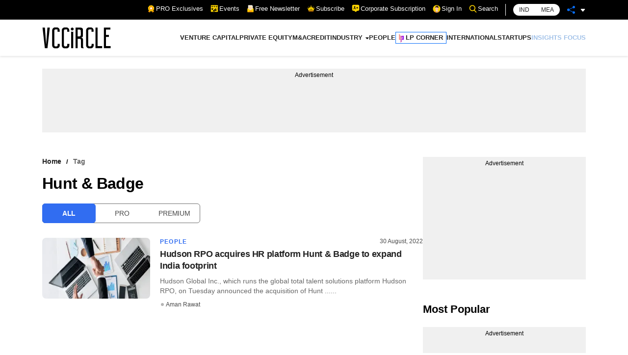

--- FILE ---
content_type: application/javascript; charset=utf-8
request_url: https://fundingchoicesmessages.google.com/f/AGSKWxVpThfzQw0ZFHUOzrkC1dCxjEMLkmWIOfqk7t1Xykj1_D8vpZ5dRdt0MLl2sHYiuqJaxgGSK55pE-nI4zoKa2RK4kaAT4Dq27ULqg7YR2pw1um2gtzU4ot2h6wp3bp5TW7sUyFc1SsFaLxTti0Mm1UDJn6ZqvgR0Jxm6am1bKt4hE60eAL8kEruwTen/__panel_ads._radio_ad_.ads-and-tracking./dummy_ad__120x60.
body_size: -1290
content:
window['ebca4f3f-783c-47e6-8021-4caae6f9234f'] = true;